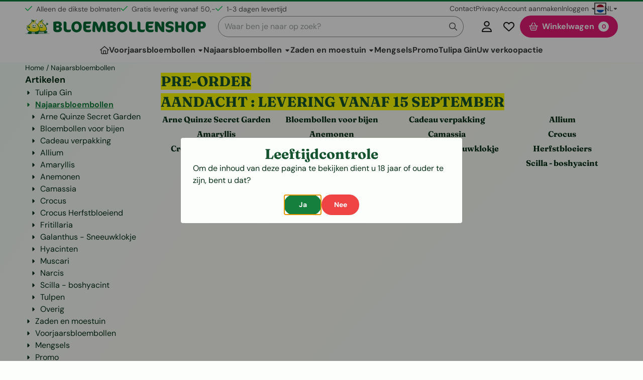

--- FILE ---
content_type: text/plain
request_url: https://www.google-analytics.com/j/collect?v=1&_v=j102&a=1196954873&t=pageview&_s=1&dl=https%3A%2F%2Fwww.bloembollenshop.com%2Fnajaarsbloembollen%2F&ul=en-us%40posix&dt=Najaarsbloembollen&sr=1280x720&vp=1280x720&_u=KGBAgEABEAAAACAAI~&jid=385804352&gjid=84897559&cid=840693315.1764742144&tid=UA-68368897-1&_gid=166361764.1764742144&_slc=1&z=941401765
body_size: -452
content:
2,cG-Z7JHZRYPSS